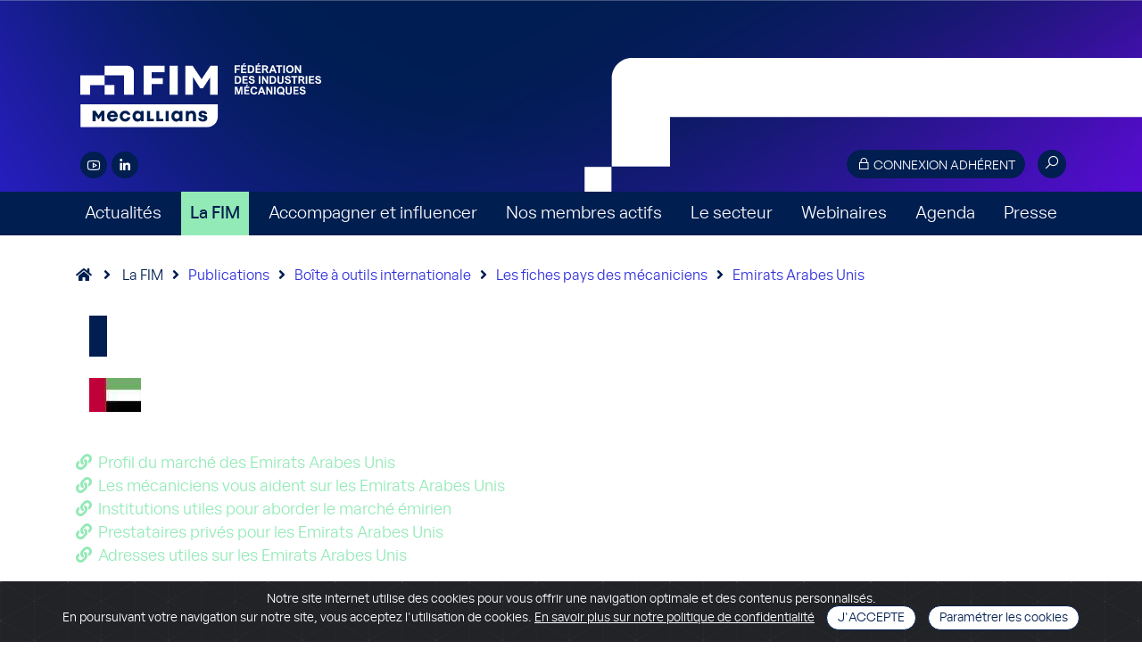

--- FILE ---
content_type: text/html; charset=UTF-8
request_url: https://www.fim.net/fr/accueil/publications/boite-a-outils-internationale/les-fiches-pays-des-mecaniciens/emirats-arabes-unis
body_size: 5541
content:
<!DOCTYPE html>
<html xml:lang="fr" lang="fr">
<head>
			<title>Emirats Arabes Unis | FIM</title>
		<meta charset="utf-8">
		<meta http-equiv="X-UA-Compatible" content="IE=edge">
		<meta http-equiv="Content-Type" content="text/html; charset=UTF-8">
		<meta name="format-detection" content="telephone=no">
		<link rel="icon" href="/medias/icons/favicon/cropped-favicon-32x32.png" sizes="32x32" />
		<link rel="icon" href="/medias/icons/favicon/cropped-favicon-192x192.png" sizes="192x192" />
		<link rel="apple-touch-icon" href="/medias/icons/favicon/cropped-favicon-180x180.png" />
		<meta name="msapplication-TileImage" content="/medias/icons/favicon/cropped-favicon-270x270.png" />
		<meta name="viewport" content="width=device-width, initial-scale=1.0"/>
		<!-- check_x29cu47b -->

																							<meta name="description" content="La FIM, composée de 19 syndicats, assure aux entreprises un cadre favorable à leur croissance et leur compétitivité et promeut une vision innovante et responsable de la mécanique." />
				<meta name="keywords" content="industrie, industries, mécanique, métaux, entreprises, organisation professionnelle, FIM, construction mécanique, secteur mécanique, actualite mecanicienne, marché mécanicien, industrie mécanique, constructeur machine, fabricants, fédération, fédération professionnelle, syndicat, normalisation mécanique, produit mécanique, environnement, sous-traitance, transformation des métaux, équipement, précision, biens d'équipement, économie, mecastar" />
							
					
		<link rel="canonical" href="https://www.fim.net/fr/accueil/publications/boite-a-outils-internationale/les-fiches-pays-des-mecaniciens/emirats-arabes-unis" />

								<link href="/medias/css/bootstrap4.min.css" rel="stylesheet">
			<link href="/medias/css/flag-icon.min.css" rel="stylesheet">
			<link rel="stylesheet" href="/medias/css/all.min.css">
			<link href="/medias/css/style_mecallians.css?0.126054001768870674" rel="stylesheet">
			<link rel="stylesheet" href="https://maxst.icons8.com/vue-static/landings/line-awesome/line-awesome/1.3.0/css/line-awesome.min.css">
						<link href="/medias/css/cookiealert.css" rel="stylesheet" media="screen"/>
			<link href="/medias/css/toastr.min.css" rel="stylesheet">

			
					
					<script src="https://cdnjs.cloudflare.com/ajax/libs/popper.js/1.11.0/umd/popper.min.js" integrity="sha384-b/U6ypiBEHpOf/4+1nzFpr53nxSS+GLCkfwBdFNTxtclqqenISfwAzpKaMNFNmj4" crossorigin="anonymous"></script>
			<script type="text/javascript" src="/medias/js/jquery-1.10.2.js"></script>
			<script src="https://cdnjs.cloudflare.com/ajax/libs/popper.js/1.12.9/umd/popper.min.js" integrity="sha384-ApNbgh9B+Y1QKtv3Rn7W3mgPxhU9K/ScQsAP7hUibX39j7fakFPskvXusvfa0b4Q" crossorigin="anonymous"></script>
			<script type="text/javascript" src="/medias/js/bootstrap4.min.js"></script>
			<script type="text/javascript" src="/medias/js/toastr.min.js"></script>
			<script type="text/javascript" src="/medias/js/menu.js"></script>
			<script type="text/javascript" src="/medias/js/flex_font.js"></script>
			<script type="text/javascript" src="/medias/js/tools.js?0.126078001768870674"></script>
			<script type="text/javascript" src="/medias/js/jquery.lazy.min.js"></script>
								
					<meta property="og:title" content="Emirats Arabes Unis"/>
			<meta property="og:url" content="/fr/accueil/publications/boite-a-outils-internationale/les-fiches-pays-des-mecaniciens/emirats-arabes-unis"/>
			<meta property="og:type" content="website"/>
			<meta property="og:image" content="/medias/img/illustration_dummy.png"/>
			<meta property="og:site_name" content="Fédération des Industries Mécaniques"/>
			<meta property="og:description" content="En charge des intérêts économiques et techniques des professions qu'elle regroupe et de leurs entreprises adhérentes, la Fédération des Industries Mécaniques (FIM) a pour objectif d'aider les mécaniciens à concevoir, produire et vendre en France et à se développer sur l'ensemble des marchés internationaux. Elle assure, aux plans français, européen et mondial, la défense et la promotion de ce secteur majeur de l'industrie française. Accompagnant les entreprises dans leurs préoccupations collectives, la FIM leur apporte aussi des solutions dans la gestion de leurs problèmes au quotidien."/>
			<meta name="twitter:card" content="summary_large_image" />
			<meta name="twitter:site" content="@La_FIM" />
			<meta name="twitter:creator" content="@La_FIM" />
			<meta name="twitter:title" content="Emirats Arabes Unis" />
			<meta name="twitter:description" content="En charge des intérêts économiques et techniques des professions qu'elle regroupe et de leurs entreprises adhérentes, la Fédération des Industries Mécaniques (FIM) a pour objectif d'aider les mécaniciens à concevoir, produire et vendre en France et à se développer sur l'ensemble des marchés internationaux. Elle assure, aux plans français, européen et mondial, la défense et la promotion de ce secteur majeur de l'industrie française. Accompagnant les entreprises dans leurs préoccupations collectives, la FIM leur apporte aussi des solutions dans la gestion de leurs problèmes au quotidien." />
			<meta name="twitter:card" content="summary_large_image" />
			<meta name="twitter:image" content="/medias/img/illustration_dummy.png" />
		
		<!-- Global site tag (gtag.js) - Google Analytics -->
		<script async src="https://www.googletagmanager.com/gtag/js?id=UA-39134253-2"></script>
		<script>
			window.dataLayer = window.dataLayer || [];
			function gtag(){dataLayer.push(arguments);}
			gtag('js', new Date());
			gtag('config', 'UA-39134253-2');
		</script>
		<script>
			$(function() {
				$('.lazy').lazy();
			});
		</script>
	</head>

<body class=" temId-3">
<a class="top" name="top"></a>
<!--  Header START ::: -->


<header class=" d-print-none">
	<div class="container header_container">
		<img src="/medias/img/header_mecallians_shape2.svg" id="headerShape" />
		<div class="logo2025"><a href="/" class="roll"><img src="/medias/img/logo_fim_mecallians_blanc_2025.svg" class="full" /><img src="/medias/img/logo_fim_mecallians_blanc_ligne_2025.svg" class="small" style="display: none;" /></a></div>

		<div class="private">
			<button type="button" id="buttonHeaderConnexion" class="orange_btn small_btn swipe_roll text_cap " data-toggle="modal" data-target="#modalAuthenticationForm"><i class="las la-lock"></i> Connexion adhérent</button>
			<div class="search_form">
				<form action="/page/redirect/16212" id="search_form" method="get">
					<div class="round_ico search_button ">
						<input type="text" name="q" class="search_field" />
						<i class="las la-search" onclick="$('#search_form').submit();"></i>
					</div>
				</form>
			</div>

		</div>
		<div class="RS"> 
			<a href="https://www.youtube.com/LaFIMindustrie" class="round_ico blue" target="_blank"><i class="lab la-youtube"></i></a>
						<a href="https://www.linkedin.com/company/fim-federation-des-industries-mecaniques" class="round_ico blue" target="_blank"><i class="lab la-linkedin-in"></i></a> 
					</div>
		
	</div>
	
	<div class="container navigation_container" style="position: relative;">
		<div class="menu_open">Navigation</div>
		<button type="button" id="buttonHeaderConnexionResp" class="orange_btn small_btn swipe_roll text_cap " data-toggle="modal" data-target="#modalAuthenticationForm"><i class="las la-lock"></i> Connexion adhérent</button>
	</div>
	
	<!--  Nav START  -->
	<nav>
		<div class="container nav_container">
					<div class="">
			<a href="/fr/accueil/actualites" class="">Actualités</a>
					</div>
		<span class="separator"></span>		<div class="dropdown">
			<a href="/fr/accueil/la-fim" class="dropdown-toggle  active" role="button" data-toggle="dropdown" aria-haspopup="true" aria-expanded="false" id="navbarDropdown100003">La FIM</a>
							<div class="dropdown-content dropdown-menu" id="submenu100003" aria-labelledby="navbarDropdown100003"> 
					<a class="dropdown-item" href="/fr/accueil/la-fim/missions-et-engagements">Missions et engagements </a>
					<a class="dropdown-item" href="/fr/accueil/la-fim/organisation">Organisation</a>
					<a class="dropdown-item" href="/fr/accueil/la-fim/ecosysteme">Ecosystème</a>
					<a class="dropdown-item" href="/fr/accueil/la-fim/prises-de-position">Prises de position</a>
					<a class="dropdown-item" href="/fr/accueil/la-fim/medailles-de-la-mecanique">Médailles de la Mécanique</a>
					<a class="dropdown-item" href="/fr/accueil/la-fim/pourquoi-et-comment-adherer">Pourquoi et comment adhérer ?</a>
					<a class="dropdown-item" href="/fr/accueil/la-fim/abonnement-aux-newsletters-de-la-fim">Abonnement aux newsletters de la FIM</a>
					<a class="dropdown-item" href="/fr/accueil/la-fim/publications" class="active">Publications</a>
				</div>
					</div>
		<span class="separator"></span>		<div class="dropdown">
			<a href="/fr/accueil/accompagner-et-influencer" class="dropdown-toggle " role="button" data-toggle="dropdown" aria-haspopup="true" aria-expanded="false" id="navbarDropdown100009">Accompagner et influencer</a>
							<div class="dropdown-content dropdown-menu" id="submenu100009" aria-labelledby="navbarDropdown100009"> 
					<a class="dropdown-item" href="/fr/accueil/accompagner-et-influencer/developper-votre-business">Développer votre business</a>
					<a class="dropdown-item" href="/fr/accueil/accompagner-et-influencer/influencer-la-reglementation">Influencer la réglementation</a>
					<a class="dropdown-item" href="/fr/accueil/accompagner-et-influencer/vous-accompagner-vers-la-transformation">Vous accompagner vers la transformation</a>
					<a class="dropdown-item" href="/fr/accueil/accompagner-et-influencer/vous-developper-a-linternational">Vous développer à l’international</a>
					<a class="dropdown-item" href="/fr/accueil/accompagner-et-influencer/attirer-les-talents-et-former">Attirer les talents et former</a>
				</div>
					</div>
		<span class="separator"></span>		<div class="">
			<a href="/fr/accueil/nos-membres-actifs-1" class="">Nos membres actifs</a>
					</div>
		<span class="separator"></span>		<div class="dropdown">
			<a href="/fr/accueil/le-secteur" class="dropdown-toggle " role="button" data-toggle="dropdown" aria-haspopup="true" aria-expanded="false" id="navbarDropdown100015">Le secteur</a>
							<div class="dropdown-content dropdown-menu" id="submenu100015" aria-labelledby="navbarDropdown100015"> 
					<a class="dropdown-item" href="/fr/accueil/le-secteur/chiffres-cles">Chiffres clés</a>
					<a class="dropdown-item" href="/fr/accueil/le-secteur/notes-de-conjoncture">Notes de conjoncture</a>
				</div>
					</div>
		<span class="separator"></span>		<div class="">
			<a href="/fr/accueil/webinaires" class="">Webinaires</a>
					</div>
		<span class="separator"></span>		<div class="">
			<a href="/fr/accueil/agenda" class="">Agenda</a>
					</div>
		<span class="separator"></span>		<div class="">
			<a href="/fr/accueil/presse" class="">Presse</a>
					</div>
				<div class="d-block d-sm-block d-lg-none"><a href="/fr/resultats-recherche">Recherche</a></div>


		</div>
	</nav>
	<!--  Nav END  -->	
</header><!--  Header END  -->

<!--  Main START  -->
<main class="list_actu">
	
<div class="container">
	<div class="navigationPath">
		<a href="/" class="no_underline"><i class="fas fa-home" style="margin-right: 0;"></i></a>
		<i class="fas fa-angle-right"></i>
		La FIM<i class="fas fa-angle-right"></i><a href="/page/redirect/100014">Publications</a><i class="fas fa-angle-right"></i><a href="/page/redirect/11095">Boîte à outils internationale</a><i class="fas fa-angle-right"></i><a href="/page/redirect/11186">Les fiches pays des mécaniciens</a><i class="fas fa-angle-right"></i><a href="/page/redirect/12702">Emirats Arabes Unis</a>	</div>
</div>

	
	<!--  Actus START  -->
	<div class="container">
		<!--  Intro START  -->
<article class="container article introduction">
	<div id="object-13750" class="row x-reflex-object-content">
		<div class="col"> 
			<!--  Visuel / Titre  -->
							<div class="title static"><h1><span></span></h1></div>
													<p><img src="/medias/files/13749_IMAGE_0.jpg" border="0" alt="" /></p>
					</div>
	</div>
</article>
		
									<a href="/page/redirect/12704" class="webpageLink">Profil du marché des Emirats Arabes Unis</a>
												<a href="/page/redirect/12705" class="webpageLink">Les mécaniciens vous aident sur les Emirats Arabes Unis</a>
												<a href="/page/redirect/12707" class="webpageLink">Institutions utiles pour aborder le marché émirien</a>
												<a href="/page/redirect/12710" class="webpageLink">Prestataires privés pour les Emirats Arabes Unis</a>
												<a href="/page/redirect/12711" class="webpageLink">Adresses utiles sur les Emirats Arabes Unis</a>
						</div>
	<!--  Actus END  -->
</main>	
<!--  MAIN END  -->

<!-- Modal authentication -->
<div class="modal fade" id="modalAuthenticationForm" tabindex="-1" role="dialog">
	<div class="modal-dialog modal-dialog-centered" role="document">
		<div class="modal-content">
			<div class="modal-body">
				<form role="form" action="/services/authentication/login">
					<input type="hidden" name="strRequestedUrl" value="/fr/accueil/publications/boite-a-outils-internationale/les-fiches-pays-des-mecaniciens/emirats-arabes-unis"/>
					<button type="button" class="close" data-dismiss="modal" aria-hidden="true">&times;</button>
					<h4><i class="fas fa-unlock-alt"></i> Connexion adhérent</h4>

					<input type="text" name="strLogin" class="form-control" placeholder="votre adresse email" />
					<input type="password" name="strPassword" class="form-control" placeholder="votre mot de passe" />
					
					<div>
						<label><input type="checkbox" name="bolKeepAuthentication" value="on"/> Mémoriser ma connexion</label>
					</div>
					<div class="text-center" style="margin-bottom: 15px;"><button class="orange_btn swipe_roll text_cap">se connecter</button></div>

					<div style="text-align: center; margin-bottom: 10px;"><a href="/page/redirect/364" class="linkFx">Mot de passe oublié ?</a></div>
					<div style="text-align: center;"><a href="/demande-d-acces-extranet" class="linkFx">Pas de compte ?</a></div>
				</form>
			</div>
		</div>
	</div>
</div>
<!-- Modal authentication -->

<!--  FOOTER START  -->
<footer class="d-print-none">
	<div class="container">
		<div class="row">
			<div class="col-lg-4 logo2025">
				<img src="/medias/img/logo_fim_2025.svg" alt="FIM"/>
				<div class="followUs">
					<h2>Nous suivre</h2>
					<div class="RS"> 
						<a href="https://www.youtube.com/LaFIMindustrie" class="round_ico blue" target="_blank"><i class="lab la-youtube"></i></a>
												<a href="https://www.linkedin.com/company/fim-federation-des-industries-mecaniques" class="round_ico blue" target="_blank"><i class="lab la-linkedin-in"></i></a> 
										  	</div>
				  </div>
			</div>
			<div class="col-lg-4 contact">
				<h2><i class="las la-map-marker"></i> Nos coordonnées</h2>
				<p>FIM - 39/41 rue Louis Blanc<br>92400 Courbevoie<br>Tél. 01.47.17.60.88</p>
				<a href="/medias/img/plan-metro-maison-de-la-mecanique.jpg" class="orange_btn swipe_roll" target="_blank"><i class="las la-map-marked-alt"></i> venir à la FIM</a>
			</div>
			<div class="col-lg-4 links">
				<h2><i class="las la-paperclip"></i> Liens utiles</h2><br>
				<a href="mailto:webmaster@fimeca.org" class="roll">Contact</a><br>
				<a href="/page/redirect/100015" class="roll">Presse</a><br>
				<a href="#" data-toggle="modal" data-target="#modalAuthenticationForm" class="roll">Accès adhérent</a><br>
				<a href="/page/redirect/100043" class="roll">Mentions légales</a><br>
				<a href="/page/redirect/100710" class="roll">Politique de confidentialité</a><br>
			</div>
		</div>
	</div>	
</footer>
<div class="footerMecallians">
	<div class="container d-flex justify-content-center align-items-center">
		<div class="logo">
			Co-fondateur de<br>
			<img src="/medias/img/logo_mecallians_blanc_footer2.svg" />
		</div>
		<div class="baseline">
			Mecallians est la banière commune des industries mécaniques, créée à l'initiative de la FIM, du CETIM, de l'UNM, de Sofitech et de Cemeca.
		</div>
		<div class="link_website_mecallians">
			<a href="https://www.mecallians.fr" class="purple_btn">Découvrir Mecallians</a>
		</div>
	</div>
</div>
<!-- inclustion toaster prospect -->
<!--  FOOTER END  -->	

<!-- START Cookie-Alert -->
<div class="alert text-center cookiealert" role="alert">
	Notre site internet utilise des cookies pour vous offrir une navigation optimale et des contenus personnalisés.<br>
	En poursuivant votre navigation sur notre site, vous acceptez l'utilisation de cookies. <a href="/page/redirect/100043" target="_blank">En savoir plus sur notre politique de confidentialité</a>

	<button type="button" class="fullBlue_btn small_btn swipe_roll text_cap acceptcookies" aria-label="Close">J'accepte</button>
	<button type="button" class="fullBlue_btn small_btn swipe_roll acceptcookies" onclick="location.href='/fr/mentions-legales#cookies';">Paramétrer les cookies</button>
</div>
<script type="text/javascript" src="/medias/js/cookiealert.js"></script>
<!-- END Cookie-Alert -->

<!-- Addthis -->
<script type="text/javascript" src="//s7.addthis.com/js/300/addthis_widget.js#pubid=ra-58d842ecc3ec114f"></script>



<!-- Matomo -->
<script type="text/javascript">
  var _paq = window._paq || [];
  /* tracker methods like "setCustomDimension" should be called before "trackPageView" */
  _paq.push(["setCookieDomain", "*.www.fim.net"]);
  _paq.push(["setDomains", ["*.www.fim.net","*.fim.net","*.www.fim.net"]]);
  _paq.push(['trackPageView']);
  _paq.push(['enableLinkTracking']);
  (function() {
    var u="//www.fim.net/piwik/";
    _paq.push(['setTrackerUrl', u+'matomo.php']);
    _paq.push(['setSiteId', '1']);
    var d=document, g=d.createElement('script'), s=d.getElementsByTagName('script')[0];
    g.type='text/javascript'; g.async=true; g.defer=true; g.src=u+'matomo.js'; s.parentNode.insertBefore(g,s);
  })();
</script>
<noscript><p><img src="//www.fim.net/piwik/matomo.php?idsite=1&amp;rec=1" style="border:0;" alt="" /></p></noscript>
<!-- End Matomo Code -->

<!-- Hotjar Tracking Code for https://www.fim.net/ -->
<script>
    (function(h,o,t,j,a,r){
        h.hj=h.hj||function(){(h.hj.q=h.hj.q||[]).push(arguments)};
        h._hjSettings={hjid:2624588,hjsv:6};
        a=o.getElementsByTagName('head')[0];
        r=o.createElement('script');r.async=1;
        r.src=t+h._hjSettings.hjid+j+h._hjSettings.hjsv;
        a.appendChild(r);
    })(window,document,'https://static.hotjar.com/c/hotjar-','.js?sv=');
</script>


</body>
</html>